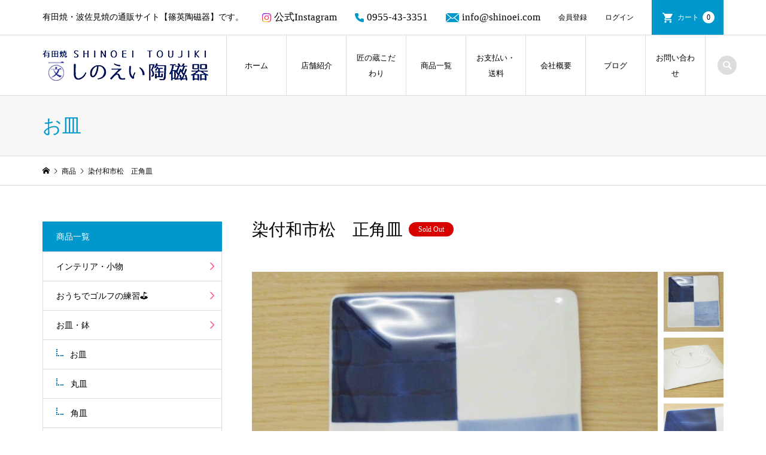

--- FILE ---
content_type: text/html; charset=UTF-8
request_url: https://shinoei.com/%E6%9F%93%E4%BB%98%E5%92%8C%E5%B8%82%E6%9D%BE%E3%80%80%E6%AD%A3%E8%A7%92%E7%9A%BF/
body_size: 14095
content:
<!DOCTYPE html>
<html dir="ltr" lang="ja"
	prefix="og: https://ogp.me/ns#" >
<head prefix="og: http://ogp.me/ns# fb: http://ogp.me/ns/fb#">
<meta charset="UTF-8">
<meta name="description" content="染付でシンプルに市松模様を絵付けされた角皿。有田焼の『濃(だみ)』を存分に取り入れ、濃淡を使い分けて描かれており、幅広い年齢層に好んで使ってもらえそうな印象です。">
<meta name="viewport" content="width=device-width">
<meta property="og:type" content="article" />
<meta property="og:url" content="https://shinoei.com/%E6%9F%93%E4%BB%98%E5%92%8C%E5%B8%82%E6%9D%BE%E3%80%80%E6%AD%A3%E8%A7%92%E7%9A%BF/">
<meta property="og:title" content="染付和市松　正角皿" />
<meta property="og:description" content="染付でシンプルに市松模様を絵付けされた角皿。有田焼の『濃(だみ)』を存分に取り入れ、濃淡を使い分けて描かれており、幅広い年齢層に好んで使ってもらえそうな印象です。" />
<meta property="og:site_name" content="有田焼・波佐見焼の通販サイト【しのえい陶磁器】" />
<meta property="og:image" content='https://shinoei.com/wp-content/uploads/2021/09/IMG_1533-scaled.jpg'>
<meta property="og:image:secure_url" content="https://shinoei.com/wp-content/uploads/2021/09/IMG_1533-scaled.jpg" />
<meta property="og:image:width" content="2560" />
<meta property="og:image:height" content="1920" />
<meta property="fb:app_id" content="https://www.facebook.com/shinoeitoujiki">
<title>染付和市松 正角皿 | 有田焼・波佐見焼の通販サイト【しのえい陶磁器】</title>

		<!-- All in One SEO 4.4.3 - aioseo.com -->
		<meta name="robots" content="max-image-preview:large" />
		<link rel="canonical" href="https://shinoei.com/%e6%9f%93%e4%bb%98%e5%92%8c%e5%b8%82%e6%9d%be%e3%80%80%e6%ad%a3%e8%a7%92%e7%9a%bf/" />
		<meta name="generator" content="All in One SEO (AIOSEO) 4.4.3" />

		<!-- Google tag (gtag.js) --> <script async src="https://www.googletagmanager.com/gtag/js?id=G-2FHWTY8EL8"></script> <script> window.dataLayer = window.dataLayer || []; function gtag(){dataLayer.push(arguments);} gtag('js', new Date()); gtag('config', 'G-2FHWTY8EL8'); </script>
		<meta property="og:locale" content="ja_JP" />
		<meta property="og:site_name" content="しのえい陶磁器" />
		<meta property="og:type" content="article" />
		<meta property="og:title" content="染付和市松 正角皿 | 有田焼・波佐見焼の通販サイト【しのえい陶磁器】" />
		<meta property="og:url" content="https://shinoei.com/%e6%9f%93%e4%bb%98%e5%92%8c%e5%b8%82%e6%9d%be%e3%80%80%e6%ad%a3%e8%a7%92%e7%9a%bf/" />
		<meta property="fb:app_id" content="349091899417312" />
		<meta property="fb:admins" content="1845813452228073" />
		<meta property="og:image" content="https://shinoei.com/wp-content/uploads/2020/07/1obun.jpg" />
		<meta property="og:image:secure_url" content="https://shinoei.com/wp-content/uploads/2020/07/1obun.jpg" />
		<meta property="og:image:width" content="180" />
		<meta property="og:image:height" content="180" />
		<meta property="article:tag" content="お皿" />
		<meta property="article:tag" content="お皿・鉢" />
		<meta property="article:tag" content="商品" />
		<meta property="article:tag" content="角皿" />
		<meta property="article:published_time" content="2021-09-13T02:26:00+00:00" />
		<meta property="article:modified_time" content="2021-09-13T02:26:00+00:00" />
		<meta property="article:publisher" content="https://www.facebook.com/shinoeitoujiki" />
		<meta name="twitter:card" content="summary" />
		<meta name="twitter:title" content="染付和市松 正角皿 | 有田焼・波佐見焼の通販サイト【しのえい陶磁器】" />
		<meta name="twitter:image" content="https://shinoei.com/wp-content/uploads/2020/07/1obun.jpg" />
		<script type="application/ld+json" class="aioseo-schema">
			{"@context":"https:\/\/schema.org","@graph":[{"@type":"Article","@id":"https:\/\/shinoei.com\/%e6%9f%93%e4%bb%98%e5%92%8c%e5%b8%82%e6%9d%be%e3%80%80%e6%ad%a3%e8%a7%92%e7%9a%bf\/#article","name":"\u67d3\u4ed8\u548c\u5e02\u677e \u6b63\u89d2\u76bf | \u6709\u7530\u713c\u30fb\u6ce2\u4f50\u898b\u713c\u306e\u901a\u8ca9\u30b5\u30a4\u30c8\u3010\u3057\u306e\u3048\u3044\u9676\u78c1\u5668\u3011","headline":"\u67d3\u4ed8\u548c\u5e02\u677e\u3000\u6b63\u89d2\u76bf","author":{"@id":"https:\/\/shinoei.com\/author\/shinohara\/#author"},"publisher":{"@id":"https:\/\/shinoei.com\/#organization"},"image":{"@type":"ImageObject","url":"https:\/\/shinoei.com\/wp-content\/uploads\/2021\/09\/IMG_1533-scaled.jpg","width":2560,"height":1920,"caption":"\u67d3\u4ed8\u548c\u5e02\u677e\u3000\u6b63\u89d2\u76bf1"},"datePublished":"2021-09-13T02:26:00+09:00","dateModified":"2021-09-13T02:26:00+09:00","inLanguage":"ja","mainEntityOfPage":{"@id":"https:\/\/shinoei.com\/%e6%9f%93%e4%bb%98%e5%92%8c%e5%b8%82%e6%9d%be%e3%80%80%e6%ad%a3%e8%a7%92%e7%9a%bf\/#webpage"},"isPartOf":{"@id":"https:\/\/shinoei.com\/%e6%9f%93%e4%bb%98%e5%92%8c%e5%b8%82%e6%9d%be%e3%80%80%e6%ad%a3%e8%a7%92%e7%9a%bf\/#webpage"},"articleSection":"\u304a\u76bf, \u304a\u76bf\u30fb\u9262, \u5546\u54c1, \u89d2\u76bf"},{"@type":"BreadcrumbList","@id":"https:\/\/shinoei.com\/%e6%9f%93%e4%bb%98%e5%92%8c%e5%b8%82%e6%9d%be%e3%80%80%e6%ad%a3%e8%a7%92%e7%9a%bf\/#breadcrumblist","itemListElement":[{"@type":"ListItem","@id":"https:\/\/shinoei.com\/#listItem","position":1,"item":{"@type":"WebPage","@id":"https:\/\/shinoei.com\/","name":"\u30db\u30fc\u30e0","description":"\u6709\u7530\u713c\u30fb\u6ce2\u4f50\u898b\u713c\u306e\u901a\u8ca9\u30b5\u30a4\u30c8\u3010\u7be0\u82f1\u9676\u78c1\u5668\u3011\u3067\u3059\u3002","url":"https:\/\/shinoei.com\/"},"nextItem":"https:\/\/shinoei.com\/%e6%9f%93%e4%bb%98%e5%92%8c%e5%b8%82%e6%9d%be%e3%80%80%e6%ad%a3%e8%a7%92%e7%9a%bf\/#listItem"},{"@type":"ListItem","@id":"https:\/\/shinoei.com\/%e6%9f%93%e4%bb%98%e5%92%8c%e5%b8%82%e6%9d%be%e3%80%80%e6%ad%a3%e8%a7%92%e7%9a%bf\/#listItem","position":2,"item":{"@type":"WebPage","@id":"https:\/\/shinoei.com\/%e6%9f%93%e4%bb%98%e5%92%8c%e5%b8%82%e6%9d%be%e3%80%80%e6%ad%a3%e8%a7%92%e7%9a%bf\/","name":"\u67d3\u4ed8\u548c\u5e02\u677e\u3000\u6b63\u89d2\u76bf","url":"https:\/\/shinoei.com\/%e6%9f%93%e4%bb%98%e5%92%8c%e5%b8%82%e6%9d%be%e3%80%80%e6%ad%a3%e8%a7%92%e7%9a%bf\/"},"previousItem":"https:\/\/shinoei.com\/#listItem"}]},{"@type":"Organization","@id":"https:\/\/shinoei.com\/#organization","name":"\u6709\u7530\u713c\u30fb\u6ce2\u4f50\u898b\u713c\u306e\u901a\u8ca9\u30b5\u30a4\u30c8\u3010\u3057\u306e\u3048\u3044\u9676\u78c1\u5668\u3011","url":"https:\/\/shinoei.com\/"},{"@type":"Person","@id":"https:\/\/shinoei.com\/author\/shinohara\/#author","url":"https:\/\/shinoei.com\/author\/shinohara\/","name":"\u3057\u306e\u3048\u3044 \u9676\u78c1\u5668"},{"@type":"WebPage","@id":"https:\/\/shinoei.com\/%e6%9f%93%e4%bb%98%e5%92%8c%e5%b8%82%e6%9d%be%e3%80%80%e6%ad%a3%e8%a7%92%e7%9a%bf\/#webpage","url":"https:\/\/shinoei.com\/%e6%9f%93%e4%bb%98%e5%92%8c%e5%b8%82%e6%9d%be%e3%80%80%e6%ad%a3%e8%a7%92%e7%9a%bf\/","name":"\u67d3\u4ed8\u548c\u5e02\u677e \u6b63\u89d2\u76bf | \u6709\u7530\u713c\u30fb\u6ce2\u4f50\u898b\u713c\u306e\u901a\u8ca9\u30b5\u30a4\u30c8\u3010\u3057\u306e\u3048\u3044\u9676\u78c1\u5668\u3011","inLanguage":"ja","isPartOf":{"@id":"https:\/\/shinoei.com\/#website"},"breadcrumb":{"@id":"https:\/\/shinoei.com\/%e6%9f%93%e4%bb%98%e5%92%8c%e5%b8%82%e6%9d%be%e3%80%80%e6%ad%a3%e8%a7%92%e7%9a%bf\/#breadcrumblist"},"author":{"@id":"https:\/\/shinoei.com\/author\/shinohara\/#author"},"creator":{"@id":"https:\/\/shinoei.com\/author\/shinohara\/#author"},"image":{"@type":"ImageObject","url":"https:\/\/shinoei.com\/wp-content\/uploads\/2021\/09\/IMG_1533-scaled.jpg","@id":"https:\/\/shinoei.com\/#mainImage","width":2560,"height":1920,"caption":"\u67d3\u4ed8\u548c\u5e02\u677e\u3000\u6b63\u89d2\u76bf1"},"primaryImageOfPage":{"@id":"https:\/\/shinoei.com\/%e6%9f%93%e4%bb%98%e5%92%8c%e5%b8%82%e6%9d%be%e3%80%80%e6%ad%a3%e8%a7%92%e7%9a%bf\/#mainImage"},"datePublished":"2021-09-13T02:26:00+09:00","dateModified":"2021-09-13T02:26:00+09:00"},{"@type":"WebSite","@id":"https:\/\/shinoei.com\/#website","url":"https:\/\/shinoei.com\/","name":"\u6709\u7530\u713c\u30fb\u6ce2\u4f50\u898b\u713c\u306e\u901a\u8ca9\u30b5\u30a4\u30c8\u3010\u3057\u306e\u3048\u3044\u9676\u78c1\u5668\u3011","description":"\u6709\u7530\u713c\u30fb\u6ce2\u4f50\u898b\u713c\u306e\u901a\u8ca9\u30b5\u30a4\u30c8\u3010\u7be0\u82f1\u9676\u78c1\u5668\u3011\u3067\u3059\u3002","inLanguage":"ja","publisher":{"@id":"https:\/\/shinoei.com\/#organization"}}]}
		</script>
		<!-- All in One SEO -->

<link rel="alternate" type="application/rss+xml" title="有田焼・波佐見焼の通販サイト【しのえい陶磁器】 &raquo; 染付和市松　正角皿 のコメントのフィード" href="https://shinoei.com/%e6%9f%93%e4%bb%98%e5%92%8c%e5%b8%82%e6%9d%be%e3%80%80%e6%ad%a3%e8%a7%92%e7%9a%bf/feed/" />
<link rel='stylesheet' id='wp-block-library-css' href='https://shinoei.com/wp-includes/css/dist/block-library/style.min.css?ver=6.2.8' type='text/css' media='all' />
<link rel='stylesheet' id='classic-theme-styles-css' href='https://shinoei.com/wp-includes/css/classic-themes.min.css?ver=6.2.8' type='text/css' media='all' />
<style id='global-styles-inline-css' type='text/css'>
body{--wp--preset--color--black: #000000;--wp--preset--color--cyan-bluish-gray: #abb8c3;--wp--preset--color--white: #ffffff;--wp--preset--color--pale-pink: #f78da7;--wp--preset--color--vivid-red: #cf2e2e;--wp--preset--color--luminous-vivid-orange: #ff6900;--wp--preset--color--luminous-vivid-amber: #fcb900;--wp--preset--color--light-green-cyan: #7bdcb5;--wp--preset--color--vivid-green-cyan: #00d084;--wp--preset--color--pale-cyan-blue: #8ed1fc;--wp--preset--color--vivid-cyan-blue: #0693e3;--wp--preset--color--vivid-purple: #9b51e0;--wp--preset--gradient--vivid-cyan-blue-to-vivid-purple: linear-gradient(135deg,rgba(6,147,227,1) 0%,rgb(155,81,224) 100%);--wp--preset--gradient--light-green-cyan-to-vivid-green-cyan: linear-gradient(135deg,rgb(122,220,180) 0%,rgb(0,208,130) 100%);--wp--preset--gradient--luminous-vivid-amber-to-luminous-vivid-orange: linear-gradient(135deg,rgba(252,185,0,1) 0%,rgba(255,105,0,1) 100%);--wp--preset--gradient--luminous-vivid-orange-to-vivid-red: linear-gradient(135deg,rgba(255,105,0,1) 0%,rgb(207,46,46) 100%);--wp--preset--gradient--very-light-gray-to-cyan-bluish-gray: linear-gradient(135deg,rgb(238,238,238) 0%,rgb(169,184,195) 100%);--wp--preset--gradient--cool-to-warm-spectrum: linear-gradient(135deg,rgb(74,234,220) 0%,rgb(151,120,209) 20%,rgb(207,42,186) 40%,rgb(238,44,130) 60%,rgb(251,105,98) 80%,rgb(254,248,76) 100%);--wp--preset--gradient--blush-light-purple: linear-gradient(135deg,rgb(255,206,236) 0%,rgb(152,150,240) 100%);--wp--preset--gradient--blush-bordeaux: linear-gradient(135deg,rgb(254,205,165) 0%,rgb(254,45,45) 50%,rgb(107,0,62) 100%);--wp--preset--gradient--luminous-dusk: linear-gradient(135deg,rgb(255,203,112) 0%,rgb(199,81,192) 50%,rgb(65,88,208) 100%);--wp--preset--gradient--pale-ocean: linear-gradient(135deg,rgb(255,245,203) 0%,rgb(182,227,212) 50%,rgb(51,167,181) 100%);--wp--preset--gradient--electric-grass: linear-gradient(135deg,rgb(202,248,128) 0%,rgb(113,206,126) 100%);--wp--preset--gradient--midnight: linear-gradient(135deg,rgb(2,3,129) 0%,rgb(40,116,252) 100%);--wp--preset--duotone--dark-grayscale: url('#wp-duotone-dark-grayscale');--wp--preset--duotone--grayscale: url('#wp-duotone-grayscale');--wp--preset--duotone--purple-yellow: url('#wp-duotone-purple-yellow');--wp--preset--duotone--blue-red: url('#wp-duotone-blue-red');--wp--preset--duotone--midnight: url('#wp-duotone-midnight');--wp--preset--duotone--magenta-yellow: url('#wp-duotone-magenta-yellow');--wp--preset--duotone--purple-green: url('#wp-duotone-purple-green');--wp--preset--duotone--blue-orange: url('#wp-duotone-blue-orange');--wp--preset--font-size--small: 13px;--wp--preset--font-size--medium: 20px;--wp--preset--font-size--large: 36px;--wp--preset--font-size--x-large: 42px;--wp--preset--spacing--20: 0.44rem;--wp--preset--spacing--30: 0.67rem;--wp--preset--spacing--40: 1rem;--wp--preset--spacing--50: 1.5rem;--wp--preset--spacing--60: 2.25rem;--wp--preset--spacing--70: 3.38rem;--wp--preset--spacing--80: 5.06rem;--wp--preset--shadow--natural: 6px 6px 9px rgba(0, 0, 0, 0.2);--wp--preset--shadow--deep: 12px 12px 50px rgba(0, 0, 0, 0.4);--wp--preset--shadow--sharp: 6px 6px 0px rgba(0, 0, 0, 0.2);--wp--preset--shadow--outlined: 6px 6px 0px -3px rgba(255, 255, 255, 1), 6px 6px rgba(0, 0, 0, 1);--wp--preset--shadow--crisp: 6px 6px 0px rgba(0, 0, 0, 1);}:where(.is-layout-flex){gap: 0.5em;}body .is-layout-flow > .alignleft{float: left;margin-inline-start: 0;margin-inline-end: 2em;}body .is-layout-flow > .alignright{float: right;margin-inline-start: 2em;margin-inline-end: 0;}body .is-layout-flow > .aligncenter{margin-left: auto !important;margin-right: auto !important;}body .is-layout-constrained > .alignleft{float: left;margin-inline-start: 0;margin-inline-end: 2em;}body .is-layout-constrained > .alignright{float: right;margin-inline-start: 2em;margin-inline-end: 0;}body .is-layout-constrained > .aligncenter{margin-left: auto !important;margin-right: auto !important;}body .is-layout-constrained > :where(:not(.alignleft):not(.alignright):not(.alignfull)){max-width: var(--wp--style--global--content-size);margin-left: auto !important;margin-right: auto !important;}body .is-layout-constrained > .alignwide{max-width: var(--wp--style--global--wide-size);}body .is-layout-flex{display: flex;}body .is-layout-flex{flex-wrap: wrap;align-items: center;}body .is-layout-flex > *{margin: 0;}:where(.wp-block-columns.is-layout-flex){gap: 2em;}.has-black-color{color: var(--wp--preset--color--black) !important;}.has-cyan-bluish-gray-color{color: var(--wp--preset--color--cyan-bluish-gray) !important;}.has-white-color{color: var(--wp--preset--color--white) !important;}.has-pale-pink-color{color: var(--wp--preset--color--pale-pink) !important;}.has-vivid-red-color{color: var(--wp--preset--color--vivid-red) !important;}.has-luminous-vivid-orange-color{color: var(--wp--preset--color--luminous-vivid-orange) !important;}.has-luminous-vivid-amber-color{color: var(--wp--preset--color--luminous-vivid-amber) !important;}.has-light-green-cyan-color{color: var(--wp--preset--color--light-green-cyan) !important;}.has-vivid-green-cyan-color{color: var(--wp--preset--color--vivid-green-cyan) !important;}.has-pale-cyan-blue-color{color: var(--wp--preset--color--pale-cyan-blue) !important;}.has-vivid-cyan-blue-color{color: var(--wp--preset--color--vivid-cyan-blue) !important;}.has-vivid-purple-color{color: var(--wp--preset--color--vivid-purple) !important;}.has-black-background-color{background-color: var(--wp--preset--color--black) !important;}.has-cyan-bluish-gray-background-color{background-color: var(--wp--preset--color--cyan-bluish-gray) !important;}.has-white-background-color{background-color: var(--wp--preset--color--white) !important;}.has-pale-pink-background-color{background-color: var(--wp--preset--color--pale-pink) !important;}.has-vivid-red-background-color{background-color: var(--wp--preset--color--vivid-red) !important;}.has-luminous-vivid-orange-background-color{background-color: var(--wp--preset--color--luminous-vivid-orange) !important;}.has-luminous-vivid-amber-background-color{background-color: var(--wp--preset--color--luminous-vivid-amber) !important;}.has-light-green-cyan-background-color{background-color: var(--wp--preset--color--light-green-cyan) !important;}.has-vivid-green-cyan-background-color{background-color: var(--wp--preset--color--vivid-green-cyan) !important;}.has-pale-cyan-blue-background-color{background-color: var(--wp--preset--color--pale-cyan-blue) !important;}.has-vivid-cyan-blue-background-color{background-color: var(--wp--preset--color--vivid-cyan-blue) !important;}.has-vivid-purple-background-color{background-color: var(--wp--preset--color--vivid-purple) !important;}.has-black-border-color{border-color: var(--wp--preset--color--black) !important;}.has-cyan-bluish-gray-border-color{border-color: var(--wp--preset--color--cyan-bluish-gray) !important;}.has-white-border-color{border-color: var(--wp--preset--color--white) !important;}.has-pale-pink-border-color{border-color: var(--wp--preset--color--pale-pink) !important;}.has-vivid-red-border-color{border-color: var(--wp--preset--color--vivid-red) !important;}.has-luminous-vivid-orange-border-color{border-color: var(--wp--preset--color--luminous-vivid-orange) !important;}.has-luminous-vivid-amber-border-color{border-color: var(--wp--preset--color--luminous-vivid-amber) !important;}.has-light-green-cyan-border-color{border-color: var(--wp--preset--color--light-green-cyan) !important;}.has-vivid-green-cyan-border-color{border-color: var(--wp--preset--color--vivid-green-cyan) !important;}.has-pale-cyan-blue-border-color{border-color: var(--wp--preset--color--pale-cyan-blue) !important;}.has-vivid-cyan-blue-border-color{border-color: var(--wp--preset--color--vivid-cyan-blue) !important;}.has-vivid-purple-border-color{border-color: var(--wp--preset--color--vivid-purple) !important;}.has-vivid-cyan-blue-to-vivid-purple-gradient-background{background: var(--wp--preset--gradient--vivid-cyan-blue-to-vivid-purple) !important;}.has-light-green-cyan-to-vivid-green-cyan-gradient-background{background: var(--wp--preset--gradient--light-green-cyan-to-vivid-green-cyan) !important;}.has-luminous-vivid-amber-to-luminous-vivid-orange-gradient-background{background: var(--wp--preset--gradient--luminous-vivid-amber-to-luminous-vivid-orange) !important;}.has-luminous-vivid-orange-to-vivid-red-gradient-background{background: var(--wp--preset--gradient--luminous-vivid-orange-to-vivid-red) !important;}.has-very-light-gray-to-cyan-bluish-gray-gradient-background{background: var(--wp--preset--gradient--very-light-gray-to-cyan-bluish-gray) !important;}.has-cool-to-warm-spectrum-gradient-background{background: var(--wp--preset--gradient--cool-to-warm-spectrum) !important;}.has-blush-light-purple-gradient-background{background: var(--wp--preset--gradient--blush-light-purple) !important;}.has-blush-bordeaux-gradient-background{background: var(--wp--preset--gradient--blush-bordeaux) !important;}.has-luminous-dusk-gradient-background{background: var(--wp--preset--gradient--luminous-dusk) !important;}.has-pale-ocean-gradient-background{background: var(--wp--preset--gradient--pale-ocean) !important;}.has-electric-grass-gradient-background{background: var(--wp--preset--gradient--electric-grass) !important;}.has-midnight-gradient-background{background: var(--wp--preset--gradient--midnight) !important;}.has-small-font-size{font-size: var(--wp--preset--font-size--small) !important;}.has-medium-font-size{font-size: var(--wp--preset--font-size--medium) !important;}.has-large-font-size{font-size: var(--wp--preset--font-size--large) !important;}.has-x-large-font-size{font-size: var(--wp--preset--font-size--x-large) !important;}
.wp-block-navigation a:where(:not(.wp-element-button)){color: inherit;}
:where(.wp-block-columns.is-layout-flex){gap: 2em;}
.wp-block-pullquote{font-size: 1.5em;line-height: 1.6;}
</style>
<link rel='stylesheet' id='contact-form-7-css' href='https://shinoei.com/wp-content/plugins/contact-form-7/includes/css/styles.css?ver=5.7.7' type='text/css' media='all' />
<link rel='stylesheet' id='iconic-style-css' href='https://shinoei.com/wp-content/themes/iconic_tcd062/style.css?ver=1.5' type='text/css' media='all' />
<link rel='stylesheet' id='tablepress-default-css' href='https://shinoei.com/wp-content/plugins/tablepress/css/build/default.css?ver=2.1.5' type='text/css' media='all' />
<link rel='stylesheet' id='usces_default_css-css' href='https://shinoei.com/wp-content/plugins/usc-e-shop/css/usces_default.css?ver=2.8.23.2309251' type='text/css' media='all' />
<link rel='stylesheet' id='dashicons-css' href='https://shinoei.com/wp-includes/css/dashicons.min.css?ver=6.2.8' type='text/css' media='all' />
<script type='text/javascript' src='https://shinoei.com/wp-includes/js/jquery/jquery.min.js?ver=3.6.4' id='jquery-core-js'></script>
<script type='text/javascript' src='https://shinoei.com/wp-includes/js/jquery/jquery-migrate.min.js?ver=3.4.0' id='jquery-migrate-js'></script>
<script type='text/javascript' src='https://shinoei.com/wp-content/themes/iconic_tcd062/js/comment.js?ver=1.5' id='iconic-comment-js'></script>
<link rel="https://api.w.org/" href="https://shinoei.com/wp-json/" /><link rel="alternate" type="application/json" href="https://shinoei.com/wp-json/wp/v2/posts/6690" /><link rel="EditURI" type="application/rsd+xml" title="RSD" href="https://shinoei.com/xmlrpc.php?rsd" />
<link rel="wlwmanifest" type="application/wlwmanifest+xml" href="https://shinoei.com/wp-includes/wlwmanifest.xml" />
<meta name="generator" content="WordPress 6.2.8" />
<link rel='shortlink' href='https://shinoei.com/?p=6690' />
<link rel="alternate" type="application/json+oembed" href="https://shinoei.com/wp-json/oembed/1.0/embed?url=https%3A%2F%2Fshinoei.com%2F%25e6%259f%2593%25e4%25bb%2598%25e5%2592%258c%25e5%25b8%2582%25e6%259d%25be%25e3%2580%2580%25e6%25ad%25a3%25e8%25a7%2592%25e7%259a%25bf%2F" />
<link rel="alternate" type="text/xml+oembed" href="https://shinoei.com/wp-json/oembed/1.0/embed?url=https%3A%2F%2Fshinoei.com%2F%25e6%259f%2593%25e4%25bb%2598%25e5%2592%258c%25e5%25b8%2582%25e6%259d%25be%25e3%2580%2580%25e6%25ad%25a3%25e8%25a7%2592%25e7%259a%25bf%2F&#038;format=xml" />

<meta property="og:title" content="染付和市松　正角皿">
<meta property="og:type" content="product">
<meta property="og:description" content="染付和市松　正角皿">
<meta property="og:url" content="https://shinoei.com/%e6%9f%93%e4%bb%98%e5%92%8c%e5%b8%82%e6%9d%be%e3%80%80%e6%ad%a3%e8%a7%92%e7%9a%bf/">
<meta property="og:image" content="https://shinoei.com/wp-content/uploads/2021/09/IMG_1533-150x150.jpg">
<meta property="og:site_name" content="有田焼・波佐見焼の通販サイト【しのえい陶磁器】"><meta name="cdp-version" content="1.4.2" /><link rel="shortcut icon" href="https://shinoei.com/wp-content/uploads/2020/07/1obun.jpg">
<style>
.p-article-news__date, .p-wc-headline, #wdgctToCart a { color: #0097cc; }
.p-button, .p-global-nav .sub-menu .current-menu-item > a, .p-page-links > span, .p-pager__item .current, .p-headline, .p-widget-sidebar .p-widget__title, .c-comment__form-submit:hover, c-comment__password-protected, .c-pw__btn--register, .c-pw__btn, .slick-arrow, .slick-dots li.slick-active button, .widget_welcart_login input#member_loginw, .widget_welcart_login input#member_login, #wdgctToCheckout a { background-color: #0097cc; }
.p-page-links > span, .p-pager__item .current, .slick-dots li.slick-active button, .p-cb__item-header, .p-entry-item__cart dl.item-sku dd input[type="radio"]:checked + label, .p-entry-item__cart dl.item-sku dd label:hover { border-color: #0097cc; }
.c-comment__tab-item.is-active a, .c-comment__tab-item a:hover, .c-comment__tab-item.is-active p { background-color: #0097cc; border-color: #0097cc; }
.c-comment__tab-item.is-active a:after, .c-comment__tab-item.is-active p:after { border-top-color: #0097cc; }
.p-widget-categories .current-cat-item > a { background-color: rgba(0, 151, 204, 0.15); }
a:hover, .p-header__welcart-nav li a:hover, .p-widget-categories .toggle-children:hover, #wdgctToCart a:hover { color: #006689; }
.p-button:hover, .p-page-links a:hover, .p-pager__item a:hover, .p-search-button:hover, .p-pagetop a:hover, .p-footer-search__submit:hover, .p-widget .searchform #searchsubmit:hover, .p-widget-search .p-widget-search__submit:hover, a.p-cb__item-archive-button:hover, .slick-arrow:hover, .slick-dots li:hover button, .widget_welcart_search #searchsubmit:hover, .widget_welcart_login input#member_loginw:hover, .widget_welcart_login input#member_login:hover, #wdgctToCheckout a:hover { background-color: #006689; }
.p-page-links a:hover, .p-pager__item a:hover, .slick-dots li:hover button { border-color: #006689; }
.p-entry__body a { color: #0097cc; }
.p-entry__body a:hover { color: #006689; }
body, input, textarea, .p-entry-item__title .p-article__soldout { font-family: "Times New Roman", "游明朝", "Yu Mincho", "游明朝体", "YuMincho", "ヒラギノ明朝 Pro W3", "Hiragino Mincho Pro", "HiraMinProN-W3", "HGS明朝E", "ＭＳ Ｐ明朝", "MS PMincho", serif; }
.p-logo, .p-entry__title, .p-page-header__title, .p-index-slider__item-catch, .p-cb__item-headline, .p-index-banner__headline, .p-index-boxes__item-headline {
font-family: "Times New Roman", "游明朝", "Yu Mincho", "游明朝体", "YuMincho", "ヒラギノ明朝 Pro W3", "Hiragino Mincho Pro", "HiraMinProN-W3", "HGS明朝E", "ＭＳ Ｐ明朝", "MS PMincho", serif;
font-weight: 500;
}
.c-load--type1 { border: 3px solid rgba(153, 153, 153, 0.2); border-top-color: #000000; }
.p-hover-effect--type1:hover img { -webkit-transform: scale(1) rotate(2deg); transform: scale(1) rotate(2deg); }
.p-hover-effect--type2 img { margin-left: -8px; }
.p-hover-effect--type2:hover img { margin-left: 8px; }
.p-hover-effect--type2:hover .p-hover-effect__image { background: #000000; }
.p-hover-effect--type2:hover img { opacity: 0.5 }
.p-hover-effect--type3:hover .p-hover-effect__image { background: #000000; }
.p-hover-effect--type3:hover img { opacity: 0.5; }
.p-entry__title { font-size: 32px; }
.p-entry__title, .p-article__title { color: #000000 }
.p-entry__body { font-size: 16px; }
.p-entry__body { color: #000000; }
.p-entry-news__title { font-size: 28px; }
.p-entry-news__title, .p-article-news__title { color: #000000 }
.p-entry-news__body { color: #000000; font-size: 16px; }
.p-entry-item__title { font-size: 28px; }
.p-entry-item__title, .p-article-item__title, .p-article__price { color: #000000; }
.p-entry-item__body, p-wc__body { color: #000000; font-size: 16px; }
.p-price { color: #d80000; }
.p-entry-item__price { font-size: 22px; }
body.l-header__fix .is-header-fixed .l-header__bar { background: rgba(255, 255, 255, 0.8); }
.l-header { background: rgba(255, 255, 255, 0.8); }
.l-header a, .p-global-nav a { color: #000000; }
.p-header__logo--text { font-size: 36px; }
.p-header__welcart-nav__member a, .p-header__welcart-nav__cart a, .p-cart-button .p-header__welcart-nav__badge { background-color: #0097cc; }
.p-header__welcart-nav__member a:hover, .p-header__welcart-nav__cart a:hover, .p-cart-button:hover .p-header__welcart-nav__badge { background-color: #006689; }
.p-global-nav > li > a::after, .p-global-nav > li.current-menu-item > a::after { background-color: #000000; }
.p-megamenu__bg, .p-global-nav .sub-menu { background-color: #f7f7f7; }
.p-megamenu a, .p-global-nav .sub-menu a { color: #000000; }
.p-megamenu a:hover, .p-megamenu li.is-active > a, .p-global-nav .sub-menu a:hover { background-color: #006689; color: #ffffff; }
.p-page-header { background-color: #f7f7f7; }
.p-page-header__title { color: #0097cc; }
.p-page-header__desc { color: #000000; }
.p-footer-widget-area { background-color: #f7f7f7; color: #000000; }
.p-footer-widget-area .p-widget__title { color: #000000; }
.p-footer-widget-area a, .p-footer-widget-area .toggle-children { color: #000000; }
.p-footer-widget-area a:hover { color: #006689; }
@media only screen and (max-width: 991px) {
	.l-header__bar { background-color: rgba(255, 255, 255, 0.8); }
	.p-header__logo--text { font-size: 26px; }
	.p-global-nav { background-color: rgba(247,247,247, 0.8); }
	.p-global-nav a { color: #000000; }
	.p-global-nav a:hover { background-color: rgba(0,102,137, 0.8); color: #ffffff; }
	.p-header-view-cart { background-color: rgba(255, 255, 255, 0.8); }
	.p-entry__title { font-size: 20px; }
	.p-entry__body { font-size: 14px; }
	.p-entry-news__title { font-size: 20px; }
	.p-entry-news__body { font-size: 14px; }
	.p-entry-item__title { font-size: 20px; }
	.p-entry-item__body, p-wc__body { font-size: 14px; }
	.p-entry-item__price { font-size: 20px; }
}
@charset "utf-8";
/* CSS Document */

.p-footer-widget-area .p-widget {
    font-size: 12px;
    margin: 0;
    padding: 25px 0;
    width: 15%;
}
#site_info_widget-2{
    width: 35%;
    margin-right: 70px;
}

/* SP */
@media only screen and (max-width: 991px){
.p-footer-widget-area__has-social-nav .p-footer-widget-area__inner {
    padding-bottom: 83px;
    position: relative;
}
.p-footer-widget-area .p-widget {
    padding: 30px 0;
    width: 100%;
}
}

/* PC */
@media (min-width: 992px){
.p-global-nav > li {
    min-width: 100px;
    font-size: 13px;
    -webkit-transition: all 0.3s ease;
    -moz-transition: all 0.3s ease;
    -o-transition: all 0.3s ease;
    transition: all  0.3s ease;
}
.p-global-nav > li:hover {
background: #0097cc;
}
.p-global-nav > li a:hover {
    color: #fff;
}
}
.widget_welcart_calendar th {
    background-color: #333;
}</style>
<meta name="generator" content="Elementor 3.15.1; features: e_dom_optimization, e_optimized_assets_loading, additional_custom_breakpoints; settings: css_print_method-external, google_font-enabled, font_display-auto">
<style type="text/css">

</style>
<link rel="icon" href="https://shinoei.com/wp-content/uploads/2020/11/cropped-favicon-32x32.png" sizes="32x32" />
<link rel="icon" href="https://shinoei.com/wp-content/uploads/2020/11/cropped-favicon-192x192.png" sizes="192x192" />
<link rel="apple-touch-icon" href="https://shinoei.com/wp-content/uploads/2020/11/cropped-favicon-180x180.png" />
<meta name="msapplication-TileImage" content="https://shinoei.com/wp-content/uploads/2020/11/cropped-favicon-270x270.png" />
<!-- ## NXS/OG ## --><!-- ## NXSOGTAGS ## --><!-- ## NXS/OG ## -->
	<!-- Global site tag (gtag.js) - Google Analytics --><!--
<script async src="https://www.googletagmanager.com/gtag/js?id=UA-172917339-1"></script>
<script>
  window.dataLayer = window.dataLayer || [];
  function gtag(){dataLayer.push(arguments);}
  gtag('js', new Date());

  gtag('config', 'UA-172917339-1');
</script>-->
</head>
<body class="post-template-default single single-post postid-6690 single-format-standard single-item l-sidebar--type1 l-header__fix elementor-default elementor-kit-2677">
<header id="js-header" class="l-header">
	<div class="p-header__top">
		<div class="p-header__top__inner l-inner">
			<div class="p-header-description">有田焼・波佐見焼の通販サイト【篠英陶磁器】です。</div>
			<ul class="p-header__welcart-nav">
            <li class="contact"><a href="https://www.instagram.com/shinoei_aritayaki/" target="_blank" rel="noopener noreferrer"><img src="https://shinoei.com/wp-content/themes/iconic_tcd062/img/Insta-log.svg">公式Instagram</a></li>
            <li class="contact"><a href="tel:0955433351"><img src="https://shinoei.com/wp-content/themes/iconic_tcd062/img/phone-icon.svg">0955-43-3351</a></li>
            <li class="contact"><a href="mailto:info@shinoei.com"><img src="https://shinoei.com/wp-content/themes/iconic_tcd062/img/email-icon.svg">info@shinoei.com</a></li>
				<li><a href="https://shinoei.com/usces-member/?usces_page=newmember">会員登録</a></li>
				<li class="p-header__welcart-nav__login"><a href="https://shinoei.com/usces-member/?usces_page=login">ログイン</a></li>
                <li class="p-header__welcart-nav__cart"><a id="js-header-cart" href="https://shinoei.com/usces-cart/">カート<span class="p-header__welcart-nav__badge">0</span></a></li>
            </ul>
		</div>
	</div>
	<div class="l-header__bar p-header__bar">
		<div class="p-header__bar__inner l-inner">
			<div class="p-logo p-header__logo">
				<a href="https://shinoei.com/"><img src="https://shinoei.com/wp-content/uploads/2019/12/logo-2_2-2.png" alt="有田焼・波佐見焼の通販サイト【しのえい陶磁器】"></a>
			</div>
			<div class="p-logo p-header__logo--mobile">
				<a href="https://shinoei.com/"><img src="https://shinoei.com/wp-content/uploads/2020/04/logo-2_2.png" alt="有田焼・波佐見焼の通販サイト【しのえい陶磁器】"></a>
			</div>
			<a href="https://shinoei.com/usces-cart/" id="js-header-cart--mobile" class="p-cart-button c-cart-button"><span class="p-header__welcart-nav__badge">0</span></a>
			<a href="#" id="js-menu-button" class="p-menu-button c-menu-button"></a>
<nav class="p-global-nav__container"><ul id="js-global-nav" class="p-global-nav"><li id="menu-item-97" class="menu-item menu-item-type-post_type menu-item-object-page menu-item-home menu-item-97"><a href="https://shinoei.com/">ホーム<span></span></a></li>
<li id="menu-item-95" class="menu-item menu-item-type-post_type menu-item-object-page menu-item-95"><a href="https://shinoei.com/message/">店舗紹介<span></span></a></li>
<li id="menu-item-286" class="menu-item menu-item-type-post_type menu-item-object-page menu-item-has-children menu-item-286"><a href="https://shinoei.com/quality/">匠の蔵こだわり<span></span></a>
<ul class="sub-menu">
	<li id="menu-item-94" class="menu-item menu-item-type-post_type menu-item-object-page menu-item-94"><a href="https://shinoei.com/shouchu/">至高の焼酎グラス<span></span></a></li>
	<li id="menu-item-93" class="menu-item menu-item-type-post_type menu-item-object-page menu-item-93"><a href="https://shinoei.com/beerglass/">プレミアムビアグラス<span></span></a></li>
	<li id="menu-item-92" class="menu-item menu-item-type-post_type menu-item-object-page menu-item-92"><a href="https://shinoei.com/curry/">極上のカレー皿<span></span></a></li>
	<li id="menu-item-90" class="menu-item menu-item-type-post_type menu-item-object-page menu-item-90"><a href="https://shinoei.com/sake-glass/">SAKE GLASS<span></span></a></li>
</ul>
</li>
<li id="menu-item-323" class="menu-item menu-item-type-taxonomy menu-item-object-category current-post-ancestor current-menu-parent current-post-parent menu-item-323"><a href="https://shinoei.com/category/item/">商品一覧<span></span></a></li>
<li id="menu-item-89" class="menu-item menu-item-type-post_type menu-item-object-page menu-item-89"><a href="https://shinoei.com/order/">お支払い・送料<span></span></a></li>
<li id="menu-item-88" class="menu-item menu-item-type-post_type menu-item-object-page menu-item-88"><a href="https://shinoei.com/about/">会社概要<span></span></a></li>
<li id="menu-item-96" class="menu-item menu-item-type-post_type menu-item-object-page current_page_parent menu-item-96"><a href="https://shinoei.com/blog/">ブログ<span></span></a></li>
<li id="menu-item-5375" class="menu-item menu-item-type-post_type menu-item-object-page menu-item-5375"><a href="https://shinoei.com/contact/">お問い合わせ<span></span></a></li>
<li class="p-global-nav__item-welcart--mobile"><a href="https://shinoei.com/usces-member/?usces_page=newmember">会員登録</a></li>
<li class="p-global-nav__item-welcart--mobile"><a href="https://shinoei.com/usces-member/?usces_page=login">ログイン</a></li>
<li class="p-global-nav__item-contact--mobile"><a href="https://www.instagram.com/shinoei_aritayaki/" target="_blank" rel="noopener noreferrer"><img src="https://shinoei.com/wp-content/themes/iconic_tcd062/img/Insta-log.svg">公式Instagram</a></li>
<li class="p-global-nav__item-contact--mobile"><a href="tel:0955433351"><img src="https://shinoei.com/wp-content/themes/iconic_tcd062/img/phone-icon.svg">0955-43-3351</a></li>
<li class="p-global-nav__item-contact--mobile"><a href="mailto:info@shinoei.com"><img src="https://shinoei.com/wp-content/themes/iconic_tcd062/img/email-icon.svg">info@shinoei.com</a></li>
</ul></nav>
			<div class="p-header-search">
				<form action="https://shinoei.com/" method="get">
					<input type="text" name="s" value="" class="p-header-search__input" placeholder="SEARCH">
				</form>
				<a href="#" id="js-search-button" class="p-search-button c-search-button"></a>
			</div>
		</div>
	</div>
	<div class="p-header-view-cart" id="js-header-view-cart">
		<p class="p-wc-empty_cart">只今、カートに商品はございません。</p>
	</div>
</header><main class="l-main">
	<header class="p-page-header">
		<div class="p-page-header__inner l-inner">
			<h1 class="p-page-header__title">お皿</h1>
		</div>
	</header>
	<div class="p-breadcrumb c-breadcrumb">
		<ul class="p-breadcrumb__inner c-breadcrumb__inner l-inner" itemscope itemtype="http://schema.org/BreadcrumbList">
			<li class="p-breadcrumb__item c-breadcrumb__item p-breadcrumb__item--home c-breadcrumb__item--home" itemprop="itemListElement" itemscope itemtype="http://schema.org/ListItem">
				<a href="https://shinoei.com/" itemscope itemtype="http://schema.org/Thing" itemprop="item"><span itemprop="name">HOME</span></a>
				<meta itemprop="position" content="1" />
			</li>
			<li class="p-breadcrumb__item c-breadcrumb__item" itemprop="itemListElement" itemscope itemtype="http://schema.org/ListItem">
				<a href="https://shinoei.com/category/item/" itemscope itemtype="http://schema.org/Thing" itemprop="item">
					<span itemprop="name">商品</span>
				</a>
				<meta itemprop="position" content="2" />
			</li>
			<li class="p-breadcrumb__item c-breadcrumb__item">
				<span itemprop="name">染付和市松　正角皿</span>
			</li>
		</ul>
	</div>
	<div class="l-inner l-2columns">
		<article class="p-entry p-entry-item l-primary">
			<h1 class="p-entry__title p-entry-item__title">染付和市松　正角皿<span class="p-article__soldout">Sold Out</span></h1>
			<div class="p-entry-item__images" id="js-entry-item__images">
				<div class="p-entry-item__mainimage"><img width="740" height="540" src="https://shinoei.com/wp-content/uploads/2021/09/IMG_1533-740x540.jpg" class="attachment-740x540 size-740x540" alt="71091301" decoding="async" loading="lazy" /></div>
				<div class="p-entry-item__subimages">
					<div class="p-entry-item__subimage is-active"><img width="740" height="540" src="https://shinoei.com/wp-content/uploads/2021/09/IMG_1533-740x540.jpg" class="attachment-740x540 size-740x540" alt="71091301" decoding="async" loading="lazy" /></div>
					<div class="p-entry-item__subimage"><img width="740" height="540" src="https://shinoei.com/wp-content/uploads/2021/09/IMG_1539-740x540.jpg" class="attachment-740x540 size-740x540" alt="71091301" decoding="async" loading="lazy" /></div>
					<div class="p-entry-item__subimage"><img width="740" height="540" src="https://shinoei.com/wp-content/uploads/2021/09/IMG_1546-740x540.jpg" class="attachment-740x540 size-740x540" alt="71091301" decoding="async" loading="lazy" /></div>
					<div class="p-entry-item__subimage"><img width="740" height="540" src="https://shinoei.com/wp-content/uploads/2021/09/IMG_1550-740x540.jpg" class="attachment-740x540 size-740x540" alt="71091301" decoding="async" loading="lazy" /></div>
					<div class="p-entry-item__subimage"><img width="740" height="540" src="https://shinoei.com/wp-content/uploads/2021/09/IMG_1543-740x540.jpg" class="attachment-740x540 size-740x540" alt="71091301" decoding="async" loading="lazy" /></div>
				</div>
			</div>
			<div class="p-entry-item__body-cart">
				<div class="p-entry__body p-entry-item__body">
<p>染付でシンプルに市松模様を絵付けされた角皿。<br />
有田焼の『濃(だみ)』を存分に取り入れ、濃淡を使い分けて描かれており、幅広い年齢層に好んで使ってもらえそうな印象です。<br />
1辺が約15.8cmは取皿として何度でも使いたくなるちょうどいいサイズ◎<br />
渕が少し立っていることでドレッシングやソースを使うようなお料理にも使えます♪<br />
お皿の裏側の高台部分は、食後お皿を洗ったあと水が流れるように考えられているのかのようなつくりになっていて、さりげないでもとってもうれしいポイントです☆☆☆<br />
自分ち用の普段使いとしてはもちろん、プレゼントとしてもよろこんでもらえるお皿です！</p>
<p><strong>?商品について?</strong><br />
サイズ：15.8cm×15.8cm×高さ2.5cm<br />
材質：磁器<br />
電子レンジ使用：○<br />
食器洗浄機使用：○</p>
<p><a href="https://shinoei.com/category/item/giftwrapping/">☆ギフトラッピングはこちら☆</a></p>
<p>※商品の特性上、サイズは多少異なります。<br />
※在庫状況は実店舗用も含まれておりますので、表示と異なる場合があります。<br />
※掲載の写真と実際の商品の色は、ご覧いただく環境などで多少異なる場合があります。</p>
				</div>
				<div class="p-entry-item__carts p-entry-item__body">
					<form action="https://shinoei.com/usces-cart/" method="post">
						<div class="p-entry-item__cart">
							<p class="p-entry-item__cart-stock-status">在庫状態 : 売りきれ</p>
							<p class="p-entry-item__cart-price">販売価格&nbsp;&nbsp;<span class="p-entry-item__price p-price">¥1,760</span><em class="tax">（税込）</em></p>
							<p class="p-entry-item__cart-soldout">SOLD OUT</p>
							<p class="p-entry-item__cart-error_message p-wc-error_message"></p>
						</div>
					</form>

				</div>
			</div>
		</article>
		<aside class="p-sidebar l-secondary">
<div class="p-widget p-widget-sidebar widget_welcart_category" id="welcart_category-4">
<h2 class="p-widget__title">商品一覧</h2>

		<ul class="ucart_widget_body">
			<li class="cat-item cat-item-105"><a href="https://shinoei.com/category/item/interior-komono-hashioki/" title="排水口カバー、お玉たて、はしおき">インテリア・小物</a>
</li>
	<li class="cat-item cat-item-49"><a href="https://shinoei.com/category/item/patt/">おうちでゴルフの練習⛳️</a>
</li>
	<li class="cat-item cat-item-17"><a href="https://shinoei.com/category/item/plate-bowl/">お皿・鉢</a>
<ul class='children'>
	<li class="cat-item cat-item-66"><a href="https://shinoei.com/category/item/plate-bowl/plate/">お皿</a>
	<ul class='children'>
	<li class="cat-item cat-item-98"><a href="https://shinoei.com/category/item/plate-bowl/plate/roundplate/">丸皿</a>
</li>
	<li class="cat-item cat-item-99"><a href="https://shinoei.com/category/item/plate-bowl/plate/squareplate/">角皿</a>
</li>
	</ul>
</li>
	<li class="cat-item cat-item-65"><a href="https://shinoei.com/category/item/plate-bowl/bowl-plate-bowl/">鉢</a>
	<ul class='children'>
	<li class="cat-item cat-item-100"><a href="https://shinoei.com/category/item/plate-bowl/bowl-plate-bowl/roundbowl/">丸鉢</a>
</li>
	<li class="cat-item cat-item-101"><a href="https://shinoei.com/category/item/plate-bowl/bowl-plate-bowl/squarebowl/">角鉢</a>
</li>
	</ul>
</li>
</ul>
</li>
	<li class="cat-item cat-item-103"><a href="https://shinoei.com/category/item/cup-yunomi-sobachoko-rock-ippuku/">カップ（フリーカップ、タンブラー）</a>
</li>
	<li class="cat-item cat-item-106"><a href="https://shinoei.com/category/item/mug-cup-coffee-saucer/">カップ（マグ・C＆S）</a>
</li>
	<li class="cat-item cat-item-19"><a href="https://shinoei.com/category/item/cupnoodle-weight/">カップめんウエイト</a>
</li>
	<li class="cat-item cat-item-62"><a href="https://shinoei.com/category/item/giftwrapping/" title="箱は3種類からお選びいただけます。
包装紙や熨斗などは無料でおつけいたします。">ギフトラッピング</a>
</li>
	<li class="cat-item cat-item-29"><a href="https://shinoei.com/category/item/ricebowl-yunomi/">ごはん茶碗・ゆのみ</a>
<ul class='children'>
	<li class="cat-item cat-item-31"><a href="https://shinoei.com/category/item/ricebowl-yunomi/ricebowl/">ごはん茶碗</a>
</li>
	<li class="cat-item cat-item-30"><a href="https://shinoei.com/category/item/ricebowl-yunomi/yunomi/">ゆのみ</a>
</li>
</ul>
</li>
	<li class="cat-item cat-item-53"><a href="https://shinoei.com/category/item/sazanami/" title="この『さざなみ』の特徴は遠赤外線の放射率が他のお皿と比べて高いこと！です。

『さざなみ』は釉薬を少なくかけたり、その他工夫をすることで遠赤外線の放射率を高くしました。遠赤外線の放射率が高くなることで人体はもちろん、食べ物にも吸収されます。そしてこれを食べる。毎日の食事の時間に『さざなみ』を使うだけでいつもよりさらにたのしく健康になれそうです！

『さざなみ』を使っておいしいご飯をたのしく食べて、遠赤外線を吸収し疲れ知らずの健康な毎日をすごしましょう♪">さざなみ</a>
</li>
	<li class="cat-item cat-item-23"><a href="https://shinoei.com/category/item/bowl/">どんぶり</a>
</li>
	<li class="cat-item cat-item-24"><a href="https://shinoei.com/category/item/lightbowl/">どんぶり-軽々丼-</a>
</li>
	<li class="cat-item cat-item-70"><a href="https://shinoei.com/category/item/sale/" title="惜しまれつつ製造中止になったものや撮影で一回使ったもの、B級品など「訳あり商品」を割引価格で販売しております。
いずれも普段使いにはまったく問題なくお使いいただけるものばかりです。
商品数は随時増やしてまいりますのでお見逃しなく！">ワケ☆割！</a>
<ul class='children'>
	<li class="cat-item cat-item-76"><a href="https://shinoei.com/category/item/sale/ricebowl_specialprice/">ワケ☆割！ご飯茶碗</a>
</li>
	<li class="cat-item cat-item-73"><a href="https://shinoei.com/category/item/sale/yunomi_specialprice/">ワケ☆割！湯呑み</a>
</li>
</ul>
</li>
	<li class="cat-item cat-item-77"><a href="https://shinoei.com/category/item/plate-bowl-special/">ワケ☆割！お皿・鉢</a>
<ul class='children'>
	<li class="cat-item cat-item-78"><a href="https://shinoei.com/category/item/plate-bowl-special/plate-specialprice/">ワケ☆割！お皿</a>
	<ul class='children'>
	<li class="cat-item cat-item-79"><a href="https://shinoei.com/category/item/plate-bowl-special/plate-specialprice/roundplate-specialprice/">ワケ☆割！丸皿</a>
</li>
	<li class="cat-item cat-item-96"><a href="https://shinoei.com/category/item/plate-bowl-special/plate-specialprice/squareplate-specialprice/">ワケ☆割！角皿</a>
</li>
	</ul>
</li>
	<li class="cat-item cat-item-83"><a href="https://shinoei.com/category/item/plate-bowl-special/bowl-specialprice/">ワケ☆割！鉢</a>
	<ul class='children'>
	<li class="cat-item cat-item-97"><a href="https://shinoei.com/category/item/plate-bowl-special/bowl-specialprice/roundbowl-specialprice/">ワケ☆割！丸鉢</a>
</li>
	<li class="cat-item cat-item-86"><a href="https://shinoei.com/category/item/plate-bowl-special/bowl-specialprice/squarebowl-specialprice/">ワケ☆割！角鉢</a>
</li>
	</ul>
</li>
</ul>
</li>
	<li class="cat-item cat-item-52"><a href="https://shinoei.com/category/item/artist/">作家物</a>
</li>
	<li class="cat-item cat-item-32"><a href="https://shinoei.com/category/item/takuminokura/">匠の蔵シリーズ</a>
<ul class='children'>
	<li class="cat-item cat-item-33"><a href="https://shinoei.com/category/item/takuminokura/sakeglass-takuminokura/">SAKE GLASS</a>
</li>
	<li class="cat-item cat-item-35"><a href="https://shinoei.com/category/item/takuminokura/beerglass/">プレミアムビアグラス</a>
</li>
	<li class="cat-item cat-item-36"><a href="https://shinoei.com/category/item/takuminokura/currydish/">極上のカレー皿</a>
</li>
	<li class="cat-item cat-item-34"><a href="https://shinoei.com/category/item/takuminokura/shochuglass-takuminokura/">至高の焼酎グラス</a>
</li>
</ul>
</li>
	<li class="cat-item cat-item-14"><a href="https://shinoei.com/category/item/tableware-children/">子ども用食器</a>
</li>
	<li class="cat-item cat-item-56"><a href="https://shinoei.com/category/item/kyusu-pot-sencha/" title="おうち時間をよりよいものに…♩">急須・ポット・仙茶</a>
</li>
	<li class="cat-item cat-item-108"><a href="https://shinoei.com/category/item/syuki-sake-tokkuri-sakazuki/">酒器</a>
</li>
		</ul>

		</div>
<div class="p-widget p-widget-sidebar widget_welcart_calendar" id="welcart_calendar-7">
<h2 class="p-widget__title">カレンダー</h2>

		<ul class="ucart_calendar_body ucart_widget_body"><li>
		<div class="this-month">
<table cellspacing="0" class="usces_calendar">
<caption>今月(2026年1月)</caption>
<thead>
	<tr>
		<th>日</th>
		<th>月</th>
		<th>火</th>
		<th>水</th>
		<th>木</th>
		<th>金</th>
		<th>土</th>
	</tr>
</thead>
<tbody>
	<tr>
			<td>&nbsp;</td>
					<td>&nbsp;</td>
					<td>&nbsp;</td>
					<td>&nbsp;</td>
					<td  class="businessday">1</td>
					<td  class="businessday">2</td>
					<td  class="businessday">3</td>
				</tr>
	<tr>
			<td  class="businessday">4</td>
					<td >5</td>
					<td >6</td>
					<td >7</td>
					<td >8</td>
					<td >9</td>
					<td  class="businessday">10</td>
				</tr>
	<tr>
			<td  class="businessday">11</td>
					<td >12</td>
					<td >13</td>
					<td >14</td>
					<td >15</td>
					<td >16</td>
					<td  class="businessday">17</td>
				</tr>
	<tr>
			<td  class="businessday">18</td>
					<td >19</td>
					<td >20</td>
					<td >21</td>
					<td  class="businesstoday">22</td>
					<td >23</td>
					<td  class="businessday">24</td>
				</tr>
	<tr>
			<td  class="businessday">25</td>
					<td >26</td>
					<td >27</td>
					<td >28</td>
					<td >29</td>
					<td >30</td>
					<td  class="businessday">31</td>
				</tr>
</tbody>
</table>
</div>
<div class="next-month">
<table cellspacing="0" class="usces_calendar">
<caption>翌月(2026年2月)</caption>
<thead>
	<tr>
		<th>日</th>
		<th>月</th>
		<th>火</th>
		<th>水</th>
		<th>木</th>
		<th>金</th>
		<th>土</th>
	</tr>
</thead>
<tbody>
	<tr>
			<td  class="businessday">1</td>
					<td >2</td>
					<td >3</td>
					<td >4</td>
					<td >5</td>
					<td >6</td>
					<td  class="businessday">7</td>
				</tr>
	<tr>
			<td  class="businessday">8</td>
					<td >9</td>
					<td >10</td>
					<td >11</td>
					<td >12</td>
					<td >13</td>
					<td  class="businessday">14</td>
				</tr>
	<tr>
			<td  class="businessday">15</td>
					<td >16</td>
					<td >17</td>
					<td >18</td>
					<td >19</td>
					<td >20</td>
					<td  class="businessday">21</td>
				</tr>
	<tr>
			<td  class="businessday">22</td>
					<td >23</td>
					<td >24</td>
					<td >25</td>
					<td >26</td>
					<td >27</td>
					<td  class="businessday">28</td>
				</tr>
</tbody>
</table>
</div>
(<span class="business_days_exp_box businessday">&nbsp;&nbsp;&nbsp;&nbsp;</span>&nbsp;&nbsp;発送業務休日)
		</li></ul>

		</div>
<div class="p-widget p-widget-sidebar widget_media_image" id="media_image-12">
<a href="https://www.arita.jp/sanpin/"><img width="300" height="68" src="https://shinoei.com/wp-content/uploads/2020/11/aritasanpin_banner02-2-300x68.jpg" class="image wp-image-4195  attachment-medium size-medium" alt="" decoding="async" loading="lazy" style="max-width: 100%; height: auto;" title="https://www.bnet.gr.jp/" /></a></div>
		</aside>
	</div>
</main>
<footer class="l-footer">
		<div class="p-footer-search--mobile l-inner">
			<form action="https://shinoei.com/" method="get">
				<input type="text" name="s" value="" class="p-footer-search__input" placeholder="SEARCH">
				<input type="submit" value="&#xe915;" class="p-footer-search__submit">
			</form>
		</div>
		<div id="js-footer-widget" class="p-footer-widget-area">
		<div class="p-footer-widget-area__inner l-inner">
<div class="p-widget p-widget-footer site_info_widget" id="site_info_widget-2">
<div class="p-siteinfo">
<div class="p-siteinfo__image p-siteinfo__logo"><img alt="" src="https://shinoei.com/wp-content/uploads/2019/12/logo-2_2-1.png"></div>
<div class="p-siteinfo__desc">有田焼・波佐見焼の通販サイト【篠英陶磁器】です。<br>家庭用食器、業務用食器、「カップめんウエイト」など<br>アイデア商品も幅広く扱っています。</div>
</div>
</div>
<div class="p-widget p-widget-footer widget_text" id="text-3">
<h2 class="p-widget__title">MENU</h2>
			<div class="textwidget"><p><a href="https://shinoei.com/message/">店舗紹介</a></p>
<p><a href="https://shinoei.com/quality/">匠の蔵のこだわり</a></p>
<p><a href="https://shinoei.com/category/item/">商品一覧</a></p>
<p><a href="https://shinoei.com/order/">お支払い・送料</a></p>
<p><a href="https://shinoei.com/about/">会社概要</a></p>
<p><a href="https://shinoei.com/blog/">ブログ</a></p>
<p>&nbsp;</p>
</div>
		</div>
<div class="p-widget p-widget-footer widget_text" id="text-4">
<h2 class="p-widget__title">ACCOUNT</h2>
			<div class="textwidget"><p><a href="https://shinoei.com/usces-member/?page=newmember">会員登録</a></p>
<p><a href="https://shinoei.com/usces-member/?page=login">マイ アカウント</a></p>
<p><a href="https://shinoei.com/usces-member/?page=login">ログイン</a></p>
<p><a href="https://shinoei.com/usces-cart/">カートを見る</a></p>
</div>
		</div>
		</div>
	</div>
	<div class="p-copyright">
		<div class="l-inner">
			<p>Copyright &copy;<span class="u-hidden-xs"> 2026</span> 有田焼・波佐見焼の通販サイト【しのえい陶磁器】. All Rights Reserved.</p>
		</div>
	</div>
	<div id="js-pagetop" class="p-pagetop"><a href="#"></a></div>
</footer>
	<script type='text/javascript'>
		uscesL10n = {
			
			'ajaxurl': "https://shinoei.com/wp-admin/admin-ajax.php",
			'loaderurl': "https://shinoei.com/wp-content/plugins/usc-e-shop/images/loading.gif",
			'post_id': "6690",
			'cart_number': "48",
			'is_cart_row': false,
			'opt_esse': new Array(  ),
			'opt_means': new Array(  ),
			'mes_opts': new Array(  ),
			'key_opts': new Array(  ),
			'previous_url': "https://shinoei.com",
			'itemRestriction': "",
			'itemOrderAcceptable': "0",
			'uscespage': "",
			'uscesid': "MDM3MzUwNmZlOWVkMjZhNWE5OGFlMTBkNGIxNzBmMDZlMzdmNjBmOTFiMjk1NTJiX2FjdGluZ18wX0E%3D",
			'wc_nonce': "a2562bc1d0"
		}
	</script>
	<script type='text/javascript' src='https://shinoei.com/wp-content/plugins/usc-e-shop/js/usces_cart.js'></script>
	<script type='text/javascript'>
	(function($) {
	uscesCart = {
		intoCart : function (post_id, sku) {
			var zaikonum = $("[id='zaikonum["+post_id+"]["+sku+"]']").val();
			var zaiko = $("[id='zaiko["+post_id+"]["+sku+"]']").val();
			if( ( uscesL10n.itemOrderAcceptable != '1' && zaiko != '0' && zaiko != '1' ) || ( uscesL10n.itemOrderAcceptable != '1' && parseInt(zaikonum) == 0 ) ){
				alert('只今在庫切れです。');
				return false;
			}

			var mes = '';
			if( $("[id='quant["+post_id+"]["+sku+"]']").length ){
				var quant = $("[id='quant["+post_id+"]["+sku+"]']").val();
				if( quant == '0' || quant == '' || !(uscesCart.isNum(quant))){
					mes += "数量を正しく入力してください。\n";
				}
				var checknum = '';
				var checkmode = '';
				if( parseInt(uscesL10n.itemRestriction) <= parseInt(zaikonum) && uscesL10n.itemRestriction != '' && uscesL10n.itemRestriction != '0' && zaikonum != '' ) {
					checknum = uscesL10n.itemRestriction;
					checkmode ='rest';
				} else if( uscesL10n.itemOrderAcceptable != '1' && parseInt(uscesL10n.itemRestriction) > parseInt(zaikonum) && uscesL10n.itemRestriction != '' && uscesL10n.itemRestriction != '0' && zaikonum != '' ) {
					checknum = zaikonum;
					checkmode ='zaiko';
				} else if( uscesL10n.itemOrderAcceptable != '1' && (uscesL10n.itemRestriction == '' || uscesL10n.itemRestriction == '0') && zaikonum != '' ) {
					checknum = zaikonum;
					checkmode ='zaiko';
				} else if( uscesL10n.itemRestriction != '' && uscesL10n.itemRestriction != '0' && ( zaikonum == '' || zaikonum == '0' || parseInt(uscesL10n.itemRestriction) > parseInt(zaikonum) ) ) {
					checknum = uscesL10n.itemRestriction;
					checkmode ='rest';
				}

				if( parseInt(quant) > parseInt(checknum) && checknum != '' ){
					if(checkmode == 'rest'){
						mes += 'この商品は一度に'+checknum+'までの数量制限があります。'+"\n";
					}else{
						mes += 'この商品の在庫は残り'+checknum+'です。'+"\n";
					}
				}
			}
			for(i=0; i<uscesL10n.key_opts.length; i++){
				if( uscesL10n.opt_esse[i] == '1' ){
					var skuob = $("[id='itemOption["+post_id+"]["+sku+"]["+uscesL10n.key_opts[i]+"]']");
					var itemOption = "itemOption["+post_id+"]["+sku+"]["+uscesL10n.key_opts[i]+"]";
					var opt_obj_radio = $(":radio[name*='"+itemOption+"']");
					var opt_obj_checkbox = $(":checkbox[name*='"+itemOption+"']:checked");

					if( uscesL10n.opt_means[i] == '3' ){

						if( !opt_obj_radio.is(':checked') ){
							mes += uscesL10n.mes_opts[i]+"\n";
						}

					}else if( uscesL10n.opt_means[i] == '4' ){

						if( !opt_obj_checkbox.length ){
							mes += uscesL10n.mes_opts[i]+"\n";
						}

					}else{

						if( skuob.length ){
							if( uscesL10n.opt_means[i] == 0 && skuob.val() == '#NONE#' ){
								mes += uscesL10n.mes_opts[i]+"\n";
							}else if( uscesL10n.opt_means[i] == 1 && ( skuob.val() == '' || skuob.val() == '#NONE#' ) ){
								mes += uscesL10n.mes_opts[i]+"\n";
							}else if( uscesL10n.opt_means[i] >= 2 && skuob.val() == '' ){
								mes += uscesL10n.mes_opts[i]+"\n";
							}
						}
					}
				}
			}

						
			if( mes != '' ){
				alert( mes );
				return false;
			}else{
				return true;
			}
		},

		isNum : function (num) {
			if (num.match(/[^0-9]/g)) {
				return false;
			}
			return true;
		}
	};
	})(jQuery);
	</script>
<!-- Welcart version : v2.8.23.2309251 -->
<script type='text/javascript' src='https://shinoei.com/wp-content/plugins/contact-form-7/includes/swv/js/index.js?ver=5.7.7' id='swv-js'></script>
<script type='text/javascript' id='contact-form-7-js-extra'>
/* <![CDATA[ */
var wpcf7 = {"api":{"root":"https:\/\/shinoei.com\/wp-json\/","namespace":"contact-form-7\/v1"}};
/* ]]> */
</script>
<script type='text/javascript' src='https://shinoei.com/wp-content/plugins/contact-form-7/includes/js/index.js?ver=5.7.7' id='contact-form-7-js'></script>
<script type='text/javascript' src='https://shinoei.com/wp-content/themes/iconic_tcd062/js/functions.js?ver=1.5' id='iconic-script-js'></script>
<script type='text/javascript' src='https://shinoei.com/wp-content/themes/iconic_tcd062/js/header-fix.js?ver=1.5' id='iconic-header-fix-js'></script>
<script type='text/javascript' src='https://shinoei.com/wp-includes/js/comment-reply.min.js?ver=6.2.8' id='comment-reply-js'></script>
<script>
jQuery(function($){
	var initialized = false;
	var initialize = function(){
		if (initialized) return;
		initialized = true;

		$(document).trigger('js-initialized');
		$(window).trigger('resize').trigger('scroll');
	};

	initialize();

});
</script>
</body>
</html>
